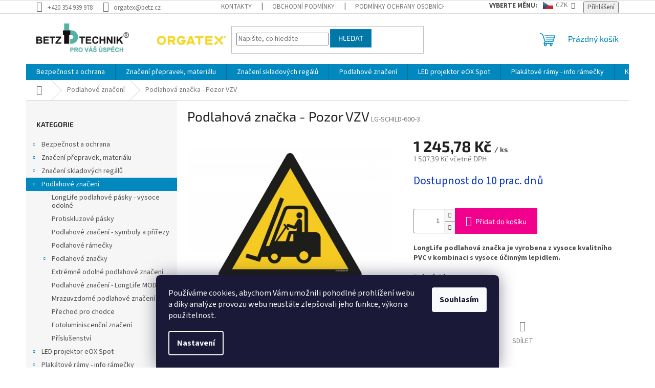

--- FILE ---
content_type: text/html; charset=utf-8
request_url: https://www.leanfactory.cz/podlahova-znacka-pozor-vzv/
body_size: 25176
content:
<!doctype html><html lang="cs" dir="ltr" class="header-background-light external-fonts-loaded"><head><meta charset="utf-8" /><meta name="viewport" content="width=device-width,initial-scale=1" /><title>Podlahová značka - Pozor VZV - Betz s.r.o.</title><link rel="preconnect" href="https://cdn.myshoptet.com" /><link rel="dns-prefetch" href="https://cdn.myshoptet.com" /><link rel="preload" href="https://cdn.myshoptet.com/prj/dist/master/cms/libs/jquery/jquery-1.11.3.min.js" as="script" /><link href="https://cdn.myshoptet.com/prj/dist/master/cms/templates/frontend_templates/shared/css/font-face/source-sans-3.css" rel="stylesheet"><link href="https://cdn.myshoptet.com/prj/dist/master/cms/templates/frontend_templates/shared/css/font-face/exo-2.css" rel="stylesheet"><link href="https://cdn.myshoptet.com/prj/dist/master/shop/dist/font-shoptet-11.css.62c94c7785ff2cea73b2.css" rel="stylesheet"><script>
dataLayer = [];
dataLayer.push({'shoptet' : {
    "pageId": 699,
    "pageType": "productDetail",
    "currency": "CZK",
    "currencyInfo": {
        "decimalSeparator": ",",
        "exchangeRate": 1,
        "priceDecimalPlaces": 2,
        "symbol": "K\u010d",
        "symbolLeft": 0,
        "thousandSeparator": " "
    },
    "language": "cs",
    "projectId": 401389,
    "product": {
        "id": 296,
        "guid": "2eba6ff8-566b-11eb-9502-ecf4bbd79d2f",
        "hasVariants": false,
        "codes": [
            {
                "code": "LG-SCHILD-600-3"
            }
        ],
        "code": "LG-SCHILD-600-3",
        "name": "Podlahov\u00e1 zna\u010dka - Pozor VZV",
        "appendix": "",
        "weight": "0.01",
        "manufacturerGuid": "1F06C5BB660561BA982ED69FEC13CDFF",
        "currentCategory": "Podlahov\u00e9 zna\u010den\u00ed",
        "currentCategoryGuid": "2482e30b-361c-11eb-aaaf-b8ca3a6063f8",
        "defaultCategory": "Podlahov\u00e9 zna\u010den\u00ed",
        "defaultCategoryGuid": "2482e30b-361c-11eb-aaaf-b8ca3a6063f8",
        "currency": "CZK",
        "priceWithVat": 1507.3900000000001
    },
    "stocks": [
        {
            "id": 1,
            "title": "Betz s.r.o.",
            "isDeliveryPoint": 1,
            "visibleOnEshop": 1
        },
        {
            "id": "ext",
            "title": "Sklad",
            "isDeliveryPoint": 0,
            "visibleOnEshop": 1
        }
    ],
    "cartInfo": {
        "id": null,
        "freeShipping": false,
        "freeShippingFrom": null,
        "leftToFreeGift": {
            "formattedPrice": "0 K\u010d",
            "priceLeft": 0
        },
        "freeGift": false,
        "leftToFreeShipping": {
            "priceLeft": null,
            "dependOnRegion": null,
            "formattedPrice": null
        },
        "discountCoupon": [],
        "getNoBillingShippingPrice": {
            "withoutVat": 0,
            "vat": 0,
            "withVat": 0
        },
        "cartItems": [],
        "taxMode": "ORDINARY"
    },
    "cart": [],
    "customer": {
        "priceRatio": 1,
        "priceListId": 1,
        "groupId": null,
        "registered": false,
        "mainAccount": false
    }
}});
dataLayer.push({'cookie_consent' : {
    "marketing": "denied",
    "analytics": "denied"
}});
document.addEventListener('DOMContentLoaded', function() {
    shoptet.consent.onAccept(function(agreements) {
        if (agreements.length == 0) {
            return;
        }
        dataLayer.push({
            'cookie_consent' : {
                'marketing' : (agreements.includes(shoptet.config.cookiesConsentOptPersonalisation)
                    ? 'granted' : 'denied'),
                'analytics': (agreements.includes(shoptet.config.cookiesConsentOptAnalytics)
                    ? 'granted' : 'denied')
            },
            'event': 'cookie_consent'
        });
    });
});
</script>
<meta property="og:type" content="website"><meta property="og:site_name" content="leanfactory.cz"><meta property="og:url" content="https://www.leanfactory.cz/podlahova-znacka-pozor-vzv/"><meta property="og:title" content="Podlahová značka - Pozor VZV - Betz s.r.o."><meta name="author" content="Betz s.r.o."><meta name="web_author" content="Shoptet.cz"><meta name="dcterms.rightsHolder" content="www.leanfactory.cz"><meta name="robots" content="index,follow"><meta property="og:image" content="https://cdn.myshoptet.com/usr/www.leanfactory.cz/user/shop/big/296_lg-schild-600-3.jpg?60004523"><meta property="og:description" content="Podlahová značka - Pozor VZV. LongLife podlahová značka je vyrobena z vysoce kvalitního PVC v kombinaci s vysoce účinným lepidlem.
Balení: 1 ks "><meta name="description" content="Podlahová značka - Pozor VZV. LongLife podlahová značka je vyrobena z vysoce kvalitního PVC v kombinaci s vysoce účinným lepidlem.
Balení: 1 ks "><meta name="google-site-verification" content="gTIJqczv8MXhQLs6-wk97hqwHTEcA_f-fGCHYKLdyEs"><meta property="product:price:amount" content="1507.39"><meta property="product:price:currency" content="CZK"><style>:root {--color-primary: #0088bf;--color-primary-h: 197;--color-primary-s: 100%;--color-primary-l: 37%;--color-primary-hover: #0077a6;--color-primary-hover-h: 197;--color-primary-hover-s: 100%;--color-primary-hover-l: 33%;--color-secondary: #f1008d;--color-secondary-h: 325;--color-secondary-s: 100%;--color-secondary-l: 47%;--color-secondary-hover: #e0007b;--color-secondary-hover-h: 327;--color-secondary-hover-s: 100%;--color-secondary-hover-l: 44%;--color-tertiary: #0077a6;--color-tertiary-h: 197;--color-tertiary-s: 100%;--color-tertiary-l: 33%;--color-tertiary-hover: #0088bf;--color-tertiary-hover-h: 197;--color-tertiary-hover-s: 100%;--color-tertiary-hover-l: 37%;--color-header-background: #ffffff;--template-font: "Source Sans 3";--template-headings-font: "Exo 2";--header-background-url: none;--cookies-notice-background: #1A1937;--cookies-notice-color: #F8FAFB;--cookies-notice-button-hover: #f5f5f5;--cookies-notice-link-hover: #27263f;--templates-update-management-preview-mode-content: "Náhled aktualizací šablony je aktivní pro váš prohlížeč."}</style>
    
    <link href="https://cdn.myshoptet.com/prj/dist/master/shop/dist/main-11.less.5a24dcbbdabfd189c152.css" rel="stylesheet" />
                <link href="https://cdn.myshoptet.com/prj/dist/master/shop/dist/mobile-header-v1-11.less.1ee105d41b5f713c21aa.css" rel="stylesheet" />
    
    <script>var shoptet = shoptet || {};</script>
    <script src="https://cdn.myshoptet.com/prj/dist/master/shop/dist/main-3g-header.js.05f199e7fd2450312de2.js"></script>
<!-- User include --><!-- project html code header -->
<style>
.top-navigation-bar .dropdown > span {
  display: flex;
  float: left;
  font-weight: bold;
  position: relative;
  top: 2px;
  left: -5px;
}
#topNavigationDropdown {
    display: flex; /* umožňuje lepší zarovnání vlajky a textu */
    align-items: center; /* vertikálně centruje vlajku a text */
}

#topNavigationDropdown::before {
    content: '';
    display: inline-block;
    width: 20px; /* šířka vlajky */
    height: 15px; /* výška vlajky */
    margin-right: 5px; /* prostor mezi vlajkou a textem */
    background-size: cover; /* přizpůsobení velikosti vlajky */
}

#topNavigationDropdown.currency-czk::before {
    background-image: url('https://www.leanfactory.cz/user/documents/upload/flag-cz.png'); /* vlajka pro CZK */
}

#topNavigationDropdown.currency-eur::before {
    background-image: url('https://www.leanfactory.cz/user/documents/upload/flag-eur.png'); /* vlajka pro EUR */
}



.top-navigation-bar .dropdown button:before {
 content: "Měna:";
 font-weight: bold;
 margin-right: 5px;
}
.dropdown-menu li a {
 padding-left: 20px !important;
}
.dropdown-menu li a[href*="currencyCode=CZK"]::before {
 position: relative !important;
 left: -10px !important;
 top: 2px !important;
 display: inline-block;
 width: 23px;
 height: 15px; 
 background-image: url('https://www.leanfactory.cz//user/documents/upload/flag-cz.png');
 background-repeat: no-repeat !important;
 background-size: cover;
 border-radius: 0px !important;
 background-color: transparent;
}
.dropdown-menu li a[href*="currencyCode=EUR"]::before {
 position: relative !important;
 left: -10px !important;
 top: 2px !important;
 display: inline-block;
 width: 23px;
 height: 15px; 
 background-image: url('https://www.leanfactory.cz//user/documents/upload/flag-eur.png');
 background-repeat: no-repeat !important;
 background-size: cover;
 border-radius: 0px !important;
 background-color: transparent;
}
</style>

<script>
document.addEventListener("DOMContentLoaded", function() {
    var blok = document.querySelector('[data-testid="latestDiscussion"]');
    if (blok) { blok.style.display = 'none'; }
});
</script>









<!-- /User include --><link rel="shortcut icon" href="/favicon.ico" type="image/x-icon" /><link rel="canonical" href="https://www.leanfactory.cz/podlahova-znacka-pozor-vzv/" />    <!-- Global site tag (gtag.js) - Google Analytics -->
    <script async src="https://www.googletagmanager.com/gtag/js?id=G-KFF6E7GQVF"></script>
    <script>
        
        window.dataLayer = window.dataLayer || [];
        function gtag(){dataLayer.push(arguments);}
        

                    console.debug('default consent data');

            gtag('consent', 'default', {"ad_storage":"denied","analytics_storage":"denied","ad_user_data":"denied","ad_personalization":"denied","wait_for_update":500});
            dataLayer.push({
                'event': 'default_consent'
            });
        
        gtag('js', new Date());

        
                gtag('config', 'G-KFF6E7GQVF', {"groups":"GA4","send_page_view":false,"content_group":"productDetail","currency":"CZK","page_language":"cs"});
        
                gtag('config', 'AW-17684911720', {"allow_enhanced_conversions":true});
        
        
        
        
        
                    gtag('event', 'page_view', {"send_to":"GA4","page_language":"cs","content_group":"productDetail","currency":"CZK"});
        
                gtag('set', 'currency', 'CZK');

        gtag('event', 'view_item', {
            "send_to": "UA",
            "items": [
                {
                    "id": "LG-SCHILD-600-3",
                    "name": "Podlahov\u00e1 zna\u010dka - Pozor VZV",
                    "category": "Podlahov\u00e9 zna\u010den\u00ed",
                                        "brand": "ORGATEX GmbH - N\u011bmecko",
                                                            "price": 1245.78
                }
            ]
        });
        
        
        
        
        
                    gtag('event', 'view_item', {"send_to":"GA4","page_language":"cs","content_group":"productDetail","value":1245.78,"currency":"CZK","items":[{"item_id":"LG-SCHILD-600-3","item_name":"Podlahov\u00e1 zna\u010dka - Pozor VZV","item_brand":"ORGATEX GmbH - N\u011bmecko","item_category":"Podlahov\u00e9 zna\u010den\u00ed","price":1245.78,"quantity":1,"index":0}]});
        
        
        
        
        
        
        
        document.addEventListener('DOMContentLoaded', function() {
            if (typeof shoptet.tracking !== 'undefined') {
                for (var id in shoptet.tracking.bannersList) {
                    gtag('event', 'view_promotion', {
                        "send_to": "UA",
                        "promotions": [
                            {
                                "id": shoptet.tracking.bannersList[id].id,
                                "name": shoptet.tracking.bannersList[id].name,
                                "position": shoptet.tracking.bannersList[id].position
                            }
                        ]
                    });
                }
            }

            shoptet.consent.onAccept(function(agreements) {
                if (agreements.length !== 0) {
                    console.debug('gtag consent accept');
                    var gtagConsentPayload =  {
                        'ad_storage': agreements.includes(shoptet.config.cookiesConsentOptPersonalisation)
                            ? 'granted' : 'denied',
                        'analytics_storage': agreements.includes(shoptet.config.cookiesConsentOptAnalytics)
                            ? 'granted' : 'denied',
                                                                                                'ad_user_data': agreements.includes(shoptet.config.cookiesConsentOptPersonalisation)
                            ? 'granted' : 'denied',
                        'ad_personalization': agreements.includes(shoptet.config.cookiesConsentOptPersonalisation)
                            ? 'granted' : 'denied',
                        };
                    console.debug('update consent data', gtagConsentPayload);
                    gtag('consent', 'update', gtagConsentPayload);
                    dataLayer.push(
                        { 'event': 'update_consent' }
                    );
                }
            });
        });
    </script>
</head><body class="desktop id-699 in-podlahove-znaceni-2 template-11 type-product type-detail multiple-columns-body columns-3 ums_forms_redesign--off ums_a11y_category_page--on ums_discussion_rating_forms--off ums_flags_display_unification--on ums_a11y_login--on mobile-header-version-1"><noscript>
    <style>
        #header {
            padding-top: 0;
            position: relative !important;
            top: 0;
        }
        .header-navigation {
            position: relative !important;
        }
        .overall-wrapper {
            margin: 0 !important;
        }
        body:not(.ready) {
            visibility: visible !important;
        }
    </style>
    <div class="no-javascript">
        <div class="no-javascript__title">Musíte změnit nastavení vašeho prohlížeče</div>
        <div class="no-javascript__text">Podívejte se na: <a href="https://www.google.com/support/bin/answer.py?answer=23852">Jak povolit JavaScript ve vašem prohlížeči</a>.</div>
        <div class="no-javascript__text">Pokud používáte software na blokování reklam, může být nutné povolit JavaScript z této stránky.</div>
        <div class="no-javascript__text">Děkujeme.</div>
    </div>
</noscript>

        <div id="fb-root"></div>
        <script>
            window.fbAsyncInit = function() {
                FB.init({
                    autoLogAppEvents : true,
                    xfbml            : true,
                    version          : 'v24.0'
                });
            };
        </script>
        <script async defer crossorigin="anonymous" src="https://connect.facebook.net/cs_CZ/sdk.js#xfbml=1&version=v24.0"></script>    <div class="siteCookies siteCookies--bottom siteCookies--dark js-siteCookies" role="dialog" data-testid="cookiesPopup" data-nosnippet>
        <div class="siteCookies__form">
            <div class="siteCookies__content">
                <div class="siteCookies__text">
                    <p>Používáme cookies, abychom Vám umožnili pohodlné prohlížení webu a díky analýze provozu webu neustále zlepšovali jeho funkce, výkon a použitelnost.</p>
                </div>
                <p class="siteCookies__links">
                    <button class="siteCookies__link js-cookies-settings" aria-label="Nastavení cookies" data-testid="cookiesSettings">Nastavení</button>
                </p>
            </div>
            <div class="siteCookies__buttonWrap">
                                <button class="siteCookies__button js-cookiesConsentSubmit" value="all" aria-label="Přijmout cookies" data-testid="buttonCookiesAccept">Souhlasím</button>
            </div>
        </div>
        <script>
            document.addEventListener("DOMContentLoaded", () => {
                const siteCookies = document.querySelector('.js-siteCookies');
                document.addEventListener("scroll", shoptet.common.throttle(() => {
                    const st = document.documentElement.scrollTop;
                    if (st > 1) {
                        siteCookies.classList.add('siteCookies--scrolled');
                    } else {
                        siteCookies.classList.remove('siteCookies--scrolled');
                    }
                }, 100));
            });
        </script>
    </div>
<a href="#content" class="skip-link sr-only">Přejít na obsah</a><div class="overall-wrapper"><div class="user-action"><div class="container">
    <div class="user-action-in">
                    <div id="login" class="user-action-login popup-widget login-widget" role="dialog" aria-labelledby="loginHeading">
        <div class="popup-widget-inner">
                            <h2 id="loginHeading">Přihlášení k vašemu účtu</h2><div id="customerLogin"><form action="/action/Customer/Login/" method="post" id="formLoginIncluded" class="csrf-enabled formLogin" data-testid="formLogin"><input type="hidden" name="referer" value="" /><div class="form-group"><div class="input-wrapper email js-validated-element-wrapper no-label"><input type="email" name="email" class="form-control" autofocus placeholder="E-mailová adresa (např. jan@novak.cz)" data-testid="inputEmail" autocomplete="email" required /></div></div><div class="form-group"><div class="input-wrapper password js-validated-element-wrapper no-label"><input type="password" name="password" class="form-control" placeholder="Heslo" data-testid="inputPassword" autocomplete="current-password" required /><span class="no-display">Nemůžete vyplnit toto pole</span><input type="text" name="surname" value="" class="no-display" /></div></div><div class="form-group"><div class="login-wrapper"><button type="submit" class="btn btn-secondary btn-text btn-login" data-testid="buttonSubmit">Přihlásit se</button><div class="password-helper"><a href="/registrace/" data-testid="signup" rel="nofollow">Nová registrace</a><a href="/klient/zapomenute-heslo/" rel="nofollow">Zapomenuté heslo</a></div></div></div></form>
</div>                    </div>
    </div>

                            <div id="cart-widget" class="user-action-cart popup-widget cart-widget loader-wrapper" data-testid="popupCartWidget" role="dialog" aria-hidden="true">
    <div class="popup-widget-inner cart-widget-inner place-cart-here">
        <div class="loader-overlay">
            <div class="loader"></div>
        </div>
    </div>

    <div class="cart-widget-button">
        <a href="/kosik/" class="btn btn-conversion" id="continue-order-button" rel="nofollow" data-testid="buttonNextStep">Pokračovat do košíku</a>
    </div>
</div>
            </div>
</div>
</div><div class="top-navigation-bar" data-testid="topNavigationBar">

    <div class="container">

        <div class="top-navigation-contacts">
            <strong>Zákaznická podpora:</strong><a href="tel:+420354939978" class="project-phone" aria-label="Zavolat na +420354939978" data-testid="contactboxPhone"><span>+420 354 939 978</span></a><a href="mailto:orgatex@betz.cz" class="project-email" data-testid="contactboxEmail"><span>orgatex@betz.cz</span></a>        </div>

                            <div class="top-navigation-menu">
                <div class="top-navigation-menu-trigger"></div>
                <ul class="top-navigation-bar-menu">
                                            <li class="top-navigation-menu-item-27">
                            <a href="/kontakty-2/">Kontakty</a>
                        </li>
                                            <li class="top-navigation-menu-item-39">
                            <a href="/obchodni-podminky/">Obchodní podmínky</a>
                        </li>
                                            <li class="top-navigation-menu-item-691">
                            <a href="/podminky-ochrany-osobnich-udaju/">Podmínky ochrany osobních údajů </a>
                        </li>
                                            <li class="top-navigation-menu-item-971">
                            <a href="/cookies/" target="blank">Cookies</a>
                        </li>
                                    </ul>
                <ul class="top-navigation-bar-menu-helper"></ul>
            </div>
        
        <div class="top-navigation-tools">
            <div class="responsive-tools">
                <a href="#" class="toggle-window" data-target="search" aria-label="Hledat" data-testid="linkSearchIcon"></a>
                                                            <a href="#" class="toggle-window" data-target="login"></a>
                                                    <a href="#" class="toggle-window" data-target="navigation" aria-label="Menu" data-testid="hamburgerMenu"></a>
            </div>
                <div class="dropdown">
        <span>Ceny v:</span>
        <button id="topNavigationDropdown" type="button" data-toggle="dropdown" aria-haspopup="true" aria-expanded="false">
            CZK
            <span class="caret"></span>
        </button>
        <ul class="dropdown-menu" aria-labelledby="topNavigationDropdown"><li><a href="/action/Currency/changeCurrency/?currencyCode=CZK" rel="nofollow">CZK</a></li><li><a href="/action/Currency/changeCurrency/?currencyCode=EUR" rel="nofollow">EUR</a></li></ul>
    </div>
            <button class="top-nav-button top-nav-button-login toggle-window" type="button" data-target="login" aria-haspopup="dialog" aria-controls="login" aria-expanded="false" data-testid="signin"><span>Přihlášení</span></button>        </div>

    </div>

</div>
<header id="header"><div class="container navigation-wrapper">
    <div class="header-top">
        <div class="site-name-wrapper">
            <div class="site-name"><a href="/" data-testid="linkWebsiteLogo"><img src="https://cdn.myshoptet.com/usr/www.leanfactory.cz/user/logos/logo_betz_orgatex_nove_pro_vas_uspech.jpg" alt="Betz s.r.o." fetchpriority="low" /></a></div>        </div>
        <div class="search" itemscope itemtype="https://schema.org/WebSite">
            <meta itemprop="headline" content="Podlahové značení"/><meta itemprop="url" content="https://www.leanfactory.cz"/><meta itemprop="text" content="Podlahová značka - Pozor VZV. LongLife podlahová značka je vyrobena z vysoce kvalitního PVC v kombinaci s vysoce účinným lepidlem. Balení: 1 ks&amp;amp;nbsp;"/>            <form action="/action/ProductSearch/prepareString/" method="post"
    id="formSearchForm" class="search-form compact-form js-search-main"
    itemprop="potentialAction" itemscope itemtype="https://schema.org/SearchAction" data-testid="searchForm">
    <fieldset>
        <meta itemprop="target"
            content="https://www.leanfactory.cz/vyhledavani/?string={string}"/>
        <input type="hidden" name="language" value="cs"/>
        
            
<input
    type="search"
    name="string"
        class="query-input form-control search-input js-search-input"
    placeholder="Napište, co hledáte"
    autocomplete="off"
    required
    itemprop="query-input"
    aria-label="Vyhledávání"
    data-testid="searchInput"
>
            <button type="submit" class="btn btn-default" data-testid="searchBtn">Hledat</button>
        
    </fieldset>
</form>
        </div>
        <div class="navigation-buttons">
                
    <a href="/kosik/" class="btn btn-icon toggle-window cart-count" data-target="cart" data-hover="true" data-redirect="true" data-testid="headerCart" rel="nofollow" aria-haspopup="dialog" aria-expanded="false" aria-controls="cart-widget">
        
                <span class="sr-only">Nákupní košík</span>
        
            <span class="cart-price visible-lg-inline-block" data-testid="headerCartPrice">
                                    Prázdný košík                            </span>
        
    
            </a>
        </div>
    </div>
    <nav id="navigation" aria-label="Hlavní menu" data-collapsible="true"><div class="navigation-in menu"><ul class="menu-level-1" role="menubar" data-testid="headerMenuItems"><li class="menu-item-994" role="none"><a href="/bezpecnost-a-ochrana/" data-testid="headerMenuItem" role="menuitem" aria-expanded="false"><b>Bezpečnost a ochrana</b></a></li>
<li class="menu-item-693" role="none"><a href="/znaceni-prepravek--materialu/" data-testid="headerMenuItem" role="menuitem" aria-expanded="false"><b>Značení přepravek, materiálu</b></a></li>
<li class="menu-item-696" role="none"><a href="/znaceni-skladovych-regalu/" data-testid="headerMenuItem" role="menuitem" aria-expanded="false"><b>Značení skladových regálů</b></a></li>
<li class="menu-item-699" role="none"><a href="/podlahove-znaceni-2/" class="active" data-testid="headerMenuItem" role="menuitem" aria-expanded="false"><b>Podlahové značení</b></a></li>
<li class="menu-item-981" role="none"><a href="/led-projektor-eox-spot/" data-testid="headerMenuItem" role="menuitem" aria-expanded="false"><b>LED projektor eOX Spot</b></a></li>
<li class="menu-item-702" role="none"><a href="/plakatove-ramy/" data-testid="headerMenuItem" role="menuitem" aria-expanded="false"><b>Plakátové rámy - info rámečky</b></a></li>
<li class="menu-item-705" role="none"><a href="/kartove-systemy/" data-testid="headerMenuItem" role="menuitem" aria-expanded="false"><b>Kartové systémy</b></a></li>
<li class="menu-item-708" role="none"><a href="/vizualizacni-tabule/" data-testid="headerMenuItem" role="menuitem" aria-expanded="false"><b>Vizualizační tabule</b></a></li>
<li class="menu-item-711" role="none"><a href="/drzaky-dokumentu/" data-testid="headerMenuItem" role="menuitem" aria-expanded="false"><b>Držáky dokumentů</b></a></li>
<li class="menu-item-959" role="none"><a href="/kartonove-vkladaci-stitky/" data-testid="headerMenuItem" role="menuitem" aria-expanded="false"><b>Kartonové vkládací štítky</b></a></li>
<li class="menu-item-714" role="none"><a href="/materialove-toky/" data-testid="headerMenuItem" role="menuitem" aria-expanded="false"><b>Materiálové toky</b></a></li>
<li class="menu-item-717" role="none"><a href="/priprava-materialu/" data-testid="headerMenuItem" role="menuitem" aria-expanded="false"><b>Příprava materiálu</b></a></li>
<li class="menu-item-941" role="none"><a href="/esd/" data-testid="headerMenuItem" role="menuitem" aria-expanded="false"><b>ESD produkty</b></a></li>
<li class="menu-item-39" role="none"><a href="/obchodni-podminky/" data-testid="headerMenuItem" role="menuitem" aria-expanded="false"><b>Obchodní podmínky</b></a></li>
<li class="menu-item-29" role="none"><a href="/kontakty/" data-testid="headerMenuItem" role="menuitem" aria-expanded="false"><b>Kontakty</b></a></li>
<li class="menu-item-971" role="none"><a href="/cookies/" target="blank" data-testid="headerMenuItem" role="menuitem" aria-expanded="false"><b>Cookies</b></a></li>
<li class="ext" id="nav-manufacturers" role="none"><a href="https://www.leanfactory.cz/znacka/" data-testid="brandsText" role="menuitem"><b>Značky</b><span class="submenu-arrow"></span></a><ul class="menu-level-2" role="menu"><li role="none"><a href="/znacka/orgatex-gmbh-nemecko/" data-testid="brandName" role="menuitem"><span>ORGATEX GmbH - Německo</span></a></li></ul>
</li></ul>
    <ul class="navigationActions" role="menu">
                    <li class="ext" role="none">
                <a href="#">
                                            <span>
                            <span>Měna</span>
                            <span>(CZK)</span>
                        </span>
                                        <span class="submenu-arrow"></span>
                </a>
                <ul class="navigationActions__submenu menu-level-2" role="menu">
                    <li role="none">
                                                    <ul role="menu">
                                                                    <li class="navigationActions__submenu__item navigationActions__submenu__item--active" role="none">
                                        <a href="/action/Currency/changeCurrency/?currencyCode=CZK" rel="nofollow" role="menuitem">CZK</a>
                                    </li>
                                                                    <li class="navigationActions__submenu__item" role="none">
                                        <a href="/action/Currency/changeCurrency/?currencyCode=EUR" rel="nofollow" role="menuitem">EUR</a>
                                    </li>
                                                            </ul>
                                                                    </li>
                </ul>
            </li>
                            <li role="none">
                                    <a href="/login/?backTo=%2Fpodlahova-znacka-pozor-vzv%2F" rel="nofollow" data-testid="signin" role="menuitem"><span>Přihlášení</span></a>
                            </li>
                        </ul>
</div><span class="navigation-close"></span></nav><div class="menu-helper" data-testid="hamburgerMenu"><span>Více</span></div>
</div></header><!-- / header -->


                    <div class="container breadcrumbs-wrapper">
            <div class="breadcrumbs navigation-home-icon-wrapper" itemscope itemtype="https://schema.org/BreadcrumbList">
                                                                            <span id="navigation-first" data-basetitle="Betz s.r.o." itemprop="itemListElement" itemscope itemtype="https://schema.org/ListItem">
                <a href="/" itemprop="item" class="navigation-home-icon"><span class="sr-only" itemprop="name">Domů</span></a>
                <span class="navigation-bullet">/</span>
                <meta itemprop="position" content="1" />
            </span>
                                <span id="navigation-1" itemprop="itemListElement" itemscope itemtype="https://schema.org/ListItem">
                <a href="/podlahove-znaceni-2/" itemprop="item" data-testid="breadcrumbsSecondLevel"><span itemprop="name">Podlahové značení</span></a>
                <span class="navigation-bullet">/</span>
                <meta itemprop="position" content="2" />
            </span>
                                            <span id="navigation-2" itemprop="itemListElement" itemscope itemtype="https://schema.org/ListItem" data-testid="breadcrumbsLastLevel">
                <meta itemprop="item" content="https://www.leanfactory.cz/podlahova-znacka-pozor-vzv/" />
                <meta itemprop="position" content="3" />
                <span itemprop="name" data-title="Podlahová značka - Pozor VZV">Podlahová značka - Pozor VZV <span class="appendix"></span></span>
            </span>
            </div>
        </div>
    
<div id="content-wrapper" class="container content-wrapper">
    
    <div class="content-wrapper-in">
                                                <aside class="sidebar sidebar-left"  data-testid="sidebarMenu">
                                                                                                <div class="sidebar-inner">
                                                                                                        <div class="box box-bg-variant box-categories">    <div class="skip-link__wrapper">
        <span id="categories-start" class="skip-link__target js-skip-link__target sr-only" tabindex="-1">&nbsp;</span>
        <a href="#categories-end" class="skip-link skip-link--start sr-only js-skip-link--start">Přeskočit kategorie</a>
    </div>

<h4>Kategorie</h4>


<div id="categories"><div class="categories cat-01 expandable external" id="cat-994"><div class="topic"><a href="/bezpecnost-a-ochrana/">Bezpečnost a ochrana<span class="cat-trigger">&nbsp;</span></a></div>

    </div><div class="categories cat-02 expandable external" id="cat-693"><div class="topic"><a href="/znaceni-prepravek--materialu/">Značení přepravek, materiálu<span class="cat-trigger">&nbsp;</span></a></div>

    </div><div class="categories cat-01 expandable external" id="cat-696"><div class="topic"><a href="/znaceni-skladovych-regalu/">Značení skladových regálů<span class="cat-trigger">&nbsp;</span></a></div>

    </div><div class="categories cat-02 expandable active expanded" id="cat-699"><div class="topic active"><a href="/podlahove-znaceni-2/">Podlahové značení<span class="cat-trigger">&nbsp;</span></a></div>

                    <ul class=" active expanded">
                                        <li >
                <a href="/longlife-pasky/">
                    LongLife podlahové pásky - vysoce odolné
                                    </a>
                                                                </li>
                                <li >
                <a href="/protiskluzove-pasky/">
                    Protiskluzové pásky
                                    </a>
                                                                </li>
                                <li >
                <a href="/longlife-symboly--prirezy/">
                    Podlahové značení - symboly a přířezy
                                    </a>
                                                                </li>
                                <li >
                <a href="/longlife-podlahove-ramecky/">
                    Podlahové rámečky
                                    </a>
                                                                </li>
                                <li class="
                                 expandable                                 external">
                <a href="/longlife-podlahove-znacky/">
                    Podlahové značky
                    <span class="cat-trigger">&nbsp;</span>                </a>
                                                            

    
                                                </li>
                                <li >
                <a href="/longlife-heavy-duty/">
                    Extrémně odolné podlahové značení
                                    </a>
                                                                </li>
                                <li >
                <a href="/longlife-modul/">
                    Podlahové značení - LongLife MODUL
                                    </a>
                                                                </li>
                                <li >
                <a href="/longlife-mrazuvzdorne/">
                    Mrazuvzdorné podlahové značení
                                    </a>
                                                                </li>
                                <li >
                <a href="/prechody-pro-chodce/">
                    Přechod pro chodce
                                    </a>
                                                                </li>
                                <li >
                <a href="/fotoluminiscencni-znaceni/">
                    Fotoluminiscenční značení
                                    </a>
                                                                </li>
                                <li >
                <a href="/prislusenstvi-2/">
                    Příslušenství
                                    </a>
                                                                </li>
                </ul>
    </div><div class="categories cat-01 expandable external" id="cat-981"><div class="topic"><a href="/led-projektor-eox-spot/">LED projektor eOX Spot<span class="cat-trigger">&nbsp;</span></a></div>

    </div><div class="categories cat-02 expandable external" id="cat-702"><div class="topic"><a href="/plakatove-ramy/">Plakátové rámy - info rámečky<span class="cat-trigger">&nbsp;</span></a></div>

    </div><div class="categories cat-01 expandable external" id="cat-705"><div class="topic"><a href="/kartove-systemy/">Kartové systémy<span class="cat-trigger">&nbsp;</span></a></div>

    </div><div class="categories cat-02 expandable external" id="cat-708"><div class="topic"><a href="/vizualizacni-tabule/">Vizualizační tabule<span class="cat-trigger">&nbsp;</span></a></div>

    </div><div class="categories cat-01 expandable external" id="cat-711"><div class="topic"><a href="/drzaky-dokumentu/">Držáky dokumentů<span class="cat-trigger">&nbsp;</span></a></div>

    </div><div class="categories cat-02 expanded" id="cat-959"><div class="topic"><a href="/kartonove-vkladaci-stitky/">Kartonové vkládací štítky<span class="cat-trigger">&nbsp;</span></a></div></div><div class="categories cat-01 expandable external" id="cat-714"><div class="topic"><a href="/materialove-toky/">Materiálové toky<span class="cat-trigger">&nbsp;</span></a></div>

    </div><div class="categories cat-02 expandable external" id="cat-717"><div class="topic"><a href="/priprava-materialu/">Příprava materiálu<span class="cat-trigger">&nbsp;</span></a></div>

    </div><div class="categories cat-01 expanded" id="cat-941"><div class="topic"><a href="/esd/">ESD produkty<span class="cat-trigger">&nbsp;</span></a></div></div>                <div class="categories cat-02 expandable" id="cat-manufacturers" data-testid="brandsList">
            
            <div class="topic"><a href="https://www.leanfactory.cz/znacka/" data-testid="brandsText">Značky</a></div>
            <ul class="menu-level-2" role="menu"><li role="none"><a href="/znacka/orgatex-gmbh-nemecko/" data-testid="brandName" role="menuitem"><span>ORGATEX GmbH - Německo</span></a></li></ul>
        </div>
    </div>

    <div class="skip-link__wrapper">
        <a href="#categories-start" class="skip-link skip-link--end sr-only js-skip-link--end" tabindex="-1" hidden>Přeskočit kategorie</a>
        <span id="categories-end" class="skip-link__target js-skip-link__target sr-only" tabindex="-1">&nbsp;</span>
    </div>
</div>
                                                                        <div class="banner"><div class="banner-wrapper banner1"><img data-src="https://cdn.myshoptet.com/usr/www.leanfactory.cz/user/banners/n__kup_na_e-shopu_je_mo__n___pouze_pro_podnikatele_a_pr__vnick___osoby.png?6059b124" src="data:image/svg+xml,%3Csvg%20width%3D%22315%22%20height%3D%2280%22%20xmlns%3D%22http%3A%2F%2Fwww.w3.org%2F2000%2Fsvg%22%3E%3C%2Fsvg%3E" fetchpriority="low" alt="Info" width="315" height="80" /></div></div>
                                            <div class="banner"><div class="banner-wrapper banner2"><img data-src="https://cdn.myshoptet.com/usr/www.leanfactory.cz/user/banners/apek_logo___len_3.png?5ff6f222" src="data:image/svg+xml,%3Csvg%20width%3D%22315%22%20height%3D%22150%22%20xmlns%3D%22http%3A%2F%2Fwww.w3.org%2F2000%2Fsvg%22%3E%3C%2Fsvg%3E" fetchpriority="low" alt="Banner APEK" width="315" height="150" /></div></div>
                                                                                <div class="box box-bg-default box-sm box-contact"><h4><span>Kontakt</span></h4>


    <div class="contact-box no-image" data-testid="contactbox">
                            <strong data-testid="contactboxName">Bc. Ivona Hájková</strong>
        
        <ul>
                            <li>
                    <span class="mail" data-testid="contactboxEmail">
                                                    <a href="mailto:orgatex&#64;betz.cz">orgatex<!---->&#64;<!---->betz.cz</a>
                                            </span>
                </li>
            
                            <li>
                    <span class="tel">
                                                                                <a href="tel:+420354939978" aria-label="Zavolat na +420354939978" data-testid="contactboxPhone">
                                +420 354 939 978
                            </a>
                                            </span>
                </li>
            
                            <li>
                    <span class="cellphone">
                                                                                <a href="tel:+420605119485" aria-label="Zavolat na +420605119485" data-testid="contactboxCellphone">
                                +420 605 119 485
                            </a>
                                            </span>
                </li>
            
            

                                    <li>
                        <span class="facebook">
                            <a href="https://www.facebook.com/orgatex-216336385072925" title="Facebook" target="_blank" data-testid="contactboxFacebook">
                                                                ORGATEX
                                                            </a>
                        </span>
                    </li>
                
                
                
                
                
                
                
            

        </ul>

    </div>


<script type="application/ld+json">
    {
        "@context" : "https://schema.org",
        "@type" : "Organization",
        "name" : "Betz s.r.o.",
        "url" : "https://www.leanfactory.cz",
                "employee" : "Bc. Ivona Hájková",
                    "email" : "orgatex@betz.cz",
                            "telephone" : "+420 354 939 978",
                                
                                                                        "sameAs" : ["https://www.facebook.com/orgatex-216336385072925\", \"\", \""]
            }
</script>
</div>
                                                                                                            <div class="box box-bg-variant box-sm box-articles">            <h4><span>Informace pro vás</span></h4>
    <ul>
                    <li><a href="/kontakty-2/">Kontakty</a></li>
                    <li><a href="/obchodni-podminky/">Obchodní podmínky</a></li>
                    <li><a href="/podminky-ochrany-osobnich-udaju/">Podmínky ochrany osobních údajů </a></li>
                    <li><a href="/cookies/" target="blank">Cookies</a></li>
            </ul>
</div>
                                                                                                                                    </div>
                                                            </aside>
                            <main id="content" class="content narrow">
                            
<div class="p-detail" itemscope itemtype="https://schema.org/Product">

    
    <meta itemprop="name" content="Podlahová značka - Pozor VZV" />
    <meta itemprop="category" content="Úvodní stránka &gt; Podlahové značení &gt; Podlahová značka - Pozor VZV" />
    <meta itemprop="url" content="https://www.leanfactory.cz/podlahova-znacka-pozor-vzv/" />
    <meta itemprop="image" content="https://cdn.myshoptet.com/usr/www.leanfactory.cz/user/shop/big/296_lg-schild-600-3.jpg?60004523" />
            <meta itemprop="description" content="LongLife podlahová značka je vyrobena z vysoce kvalitního PVC v kombinaci s vysoce účinným lepidlem.
Balení: 1 ks&amp;nbsp;" />
                <span class="js-hidden" itemprop="manufacturer" itemscope itemtype="https://schema.org/Organization">
            <meta itemprop="name" content="ORGATEX GmbH - Německo" />
        </span>
        <span class="js-hidden" itemprop="brand" itemscope itemtype="https://schema.org/Brand">
            <meta itemprop="name" content="ORGATEX GmbH - Německo" />
        </span>
                            <meta itemprop="gtin13" content="4050827073875" />            
        <div class="p-detail-inner">

        <div class="p-detail-inner-header">
            <h1>
                  Podlahová značka - Pozor VZV            </h1>

                <span class="p-code">
        <span class="p-code-label">Kód:</span>
                    <span>LG-SCHILD-600-3</span>
            </span>
        </div>

        <form action="/action/Cart/addCartItem/" method="post" id="product-detail-form" class="pr-action csrf-enabled" data-testid="formProduct">

            <meta itemprop="productID" content="296" /><meta itemprop="identifier" content="2eba6ff8-566b-11eb-9502-ecf4bbd79d2f" /><meta itemprop="sku" content="LG-SCHILD-600-3" /><span itemprop="offers" itemscope itemtype="https://schema.org/Offer"><link itemprop="availability" href="https://schema.org/InStock" /><meta itemprop="url" content="https://www.leanfactory.cz/podlahova-znacka-pozor-vzv/" /><meta itemprop="price" content="1507.39" /><meta itemprop="priceCurrency" content="CZK" /><link itemprop="itemCondition" href="https://schema.org/NewCondition" /></span><input type="hidden" name="productId" value="296" /><input type="hidden" name="priceId" value="1406" /><input type="hidden" name="language" value="cs" />

            <div class="row product-top">

                <div class="col-xs-12">

                    <div class="p-detail-info">
                        
                        
                        
                    </div>

                </div>

                <div class="col-xs-12 col-lg-6 p-image-wrapper">

                    
                    <div class="p-image" style="" data-testid="mainImage">

                        

    


                        

<a href="https://cdn.myshoptet.com/usr/www.leanfactory.cz/user/shop/big/296_lg-schild-600-3.jpg?60004523" class="p-main-image cloud-zoom" data-href="https://cdn.myshoptet.com/usr/www.leanfactory.cz/user/shop/orig/296_lg-schild-600-3.jpg?60004523"><img src="https://cdn.myshoptet.com/usr/www.leanfactory.cz/user/shop/big/296_lg-schild-600-3.jpg?60004523" alt="LG SCHILD 600 3" width="1024" height="768"  fetchpriority="high" />
</a>                    </div>

                    
    <div class="p-thumbnails-wrapper">

        <div class="p-thumbnails">

            <div class="p-thumbnails-inner">

                <div>
                                                                                        <a href="https://cdn.myshoptet.com/usr/www.leanfactory.cz/user/shop/big/296_lg-schild-600-3.jpg?60004523" class="p-thumbnail highlighted">
                            <img src="data:image/svg+xml,%3Csvg%20width%3D%22100%22%20height%3D%22100%22%20xmlns%3D%22http%3A%2F%2Fwww.w3.org%2F2000%2Fsvg%22%3E%3C%2Fsvg%3E" alt="LG SCHILD 600 3" width="100" height="100"  data-src="https://cdn.myshoptet.com/usr/www.leanfactory.cz/user/shop/related/296_lg-schild-600-3.jpg?60004523" fetchpriority="low" />
                        </a>
                        <a href="https://cdn.myshoptet.com/usr/www.leanfactory.cz/user/shop/big/296_lg-schild-600-3.jpg?60004523" class="cbox-gal" data-gallery="lightbox[gallery]" data-alt="LG SCHILD 600 3"></a>
                                                                    <a href="https://cdn.myshoptet.com/usr/www.leanfactory.cz/user/shop/big/296-1_lg-schild-600-2-anwendung-2.jpg?600044f7" class="p-thumbnail">
                            <img src="data:image/svg+xml,%3Csvg%20width%3D%22100%22%20height%3D%22100%22%20xmlns%3D%22http%3A%2F%2Fwww.w3.org%2F2000%2Fsvg%22%3E%3C%2Fsvg%3E" alt="LG SCHILD 600 2 anwendung 2" width="100" height="100"  data-src="https://cdn.myshoptet.com/usr/www.leanfactory.cz/user/shop/related/296-1_lg-schild-600-2-anwendung-2.jpg?600044f7" fetchpriority="low" />
                        </a>
                        <a href="https://cdn.myshoptet.com/usr/www.leanfactory.cz/user/shop/big/296-1_lg-schild-600-2-anwendung-2.jpg?600044f7" class="cbox-gal" data-gallery="lightbox[gallery]" data-alt="LG SCHILD 600 2 anwendung 2"></a>
                                    </div>

            </div>

            <a href="#" class="thumbnail-prev"></a>
            <a href="#" class="thumbnail-next"></a>

        </div>

    </div>


                </div>

                <div class="col-xs-12 col-lg-6 p-info-wrapper">

                    
                    
                        <div class="p-final-price-wrapper">

                                                                                    <strong class="price-final" data-testid="productCardPrice">
            <span class="price-final-holder">
                1 245,78 Kč
    
    
        <span class="pr-list-unit">
            /&nbsp;ks
    </span>
        </span>
    </strong>
                                <span class="price-additional">
                                        1 507,39 Kč
            včetně DPH                            </span>
                                <span class="price-measure">
                    
                        </span>
                            

                        </div>

                    
                    
                                                                                    <div class="availability-value" title="Dostupnost">
                                    

    
    <span class="availability-label" style="color: #0734bb" data-testid="labelAvailability">
                    Dostupnost do 10 prac. dnů            </span>
    
                                </div>
                                                    
                        <table class="detail-parameters">
                            <tbody>
                            
                            
                            
                                                                                    </tbody>
                        </table>

                                                                            
                            <div class="add-to-cart" data-testid="divAddToCart">
                
<span class="quantity">
    <span
        class="increase-tooltip js-increase-tooltip"
        data-trigger="manual"
        data-container="body"
        data-original-title="Není možné zakoupit více než 9999 ks."
        aria-hidden="true"
        role="tooltip"
        data-testid="tooltip">
    </span>

    <span
        class="decrease-tooltip js-decrease-tooltip"
        data-trigger="manual"
        data-container="body"
        data-original-title="Minimální množství, které lze zakoupit, je 1 ks."
        aria-hidden="true"
        role="tooltip"
        data-testid="tooltip">
    </span>
    <label>
        <input
            type="number"
            name="amount"
            value="1"
            class="amount"
            autocomplete="off"
            data-decimals="0"
                        step="1"
            min="1"
            max="9999"
            aria-label="Množství"
            data-testid="cartAmount"/>
    </label>

    <button
        class="increase"
        type="button"
        aria-label="Zvýšit množství o 1"
        data-testid="increase">
            <span class="increase__sign">&plus;</span>
    </button>

    <button
        class="decrease"
        type="button"
        aria-label="Snížit množství o 1"
        data-testid="decrease">
            <span class="decrease__sign">&minus;</span>
    </button>
</span>
                    
    <button type="submit" class="btn btn-lg btn-conversion add-to-cart-button" data-testid="buttonAddToCart" aria-label="Přidat do košíku Podlahová značka - Pozor VZV">Přidat do košíku</button>

            </div>
                    
                    
                    

                                            <div class="p-short-description" data-testid="productCardShortDescr">
                            <p><strong><span style="background-color: #ffffff;">LongLife podlahová značka je vyrobena z vysoce kvalitního PVC v kombinaci s vysoce účinným lepidlem.</span></strong></p>
<p><strong><span style="background-color: #ffffff;">Balení: 1 ks&nbsp;</span></strong></p>
                        </div>
                    
                                            <p data-testid="productCardDescr">
                            <a href="#description" class="chevron-after chevron-down-after" data-toggle="tab" data-external="1" data-force-scroll="true">Detailní informace</a>
                        </p>
                    
                    <div class="social-buttons-wrapper">
                        <div class="link-icons" data-testid="productDetailActionIcons">
    <a href="#" class="link-icon print" title="Tisknout produkt"><span>Tisk</span></a>
    <a href="/podlahova-znacka-pozor-vzv:dotaz/" class="link-icon chat" title="Mluvit s prodejcem" rel="nofollow"><span>Zeptat se</span></a>
                <a href="#" class="link-icon share js-share-buttons-trigger" title="Sdílet produkt"><span>Sdílet</span></a>
    </div>
                            <div class="social-buttons no-display">
                    <div class="twitter">
                <script>
        window.twttr = (function(d, s, id) {
            var js, fjs = d.getElementsByTagName(s)[0],
                t = window.twttr || {};
            if (d.getElementById(id)) return t;
            js = d.createElement(s);
            js.id = id;
            js.src = "https://platform.twitter.com/widgets.js";
            fjs.parentNode.insertBefore(js, fjs);
            t._e = [];
            t.ready = function(f) {
                t._e.push(f);
            };
            return t;
        }(document, "script", "twitter-wjs"));
        </script>

<a
    href="https://twitter.com/share"
    class="twitter-share-button"
        data-lang="cs"
    data-url="https://www.leanfactory.cz/podlahova-znacka-pozor-vzv/"
>Tweet</a>

            </div>
                    <div class="facebook">
                <div
            data-layout="button"
        class="fb-share-button"
    >
</div>

            </div>
                                <div class="close-wrapper">
        <a href="#" class="close-after js-share-buttons-trigger" title="Sdílet produkt">Zavřít</a>
    </div>

            </div>
                    </div>

                    
                </div>

            </div>

        </form>
    </div>

    
        
                            <h2 class="products-related-header">Související produkty</h2>
        <div class="products products-block products-related products-additional p-switchable">
            
        
                    <div class="product col-sm-6 col-md-12 col-lg-6 active related-sm-screen-show">
    <div class="p" data-micro="product" data-micro-product-id="155" data-micro-identifier="24611a9e-50ed-11eb-a2a3-0cc47a6c8f54" data-testid="productItem">
                    <a href="/longlife-remover-pripravek-k-odstraneni-pasky/" class="image">
                <img src="data:image/svg+xml,%3Csvg%20width%3D%22423%22%20height%3D%22318%22%20xmlns%3D%22http%3A%2F%2Fwww.w3.org%2F2000%2Fsvg%22%3E%3C%2Fsvg%3E" alt="LG REMOVER 6 12" data-micro-image="https://cdn.myshoptet.com/usr/www.leanfactory.cz/user/shop/big/155_lg-remover-6-12.jpg?5ffd5572" width="423" height="318"  data-src="https://cdn.myshoptet.com/usr/www.leanfactory.cz/user/shop/detail/155_lg-remover-6-12.jpg?5ffd5572
" fetchpriority="low" />
                                                                                                                                    
    

    


            </a>
        
        <div class="p-in">

            <div class="p-in-in">
                <a href="/longlife-remover-pripravek-k-odstraneni-pasky/" class="name" data-micro="url">
                    <span data-micro="name" data-testid="productCardName">
                          LongLife Remover - přípravek k odstranění pásky                    </span>
                </a>
                
    
                            </div>

            <div class="p-bottom no-buttons">
                
                <div data-micro="offer"
    data-micro-price="578.59"
    data-micro-price-currency="CZK"
>
                    <div class="prices">
                                                                                
                        
                        
                        
        <div class="price-additional">578,59 Kč&nbsp;včetně DPH</div>
        <div class="price price-final" data-testid="productCardPrice">
        <strong>
                                        478,17 Kč
                    </strong>
        
    
        
    </div>


                        

                    </div>

                    

                                            <div class="p-tools">
                                                            <form action="/action/Cart/addCartItem/" method="post" class="pr-action csrf-enabled">
                                    <input type="hidden" name="language" value="cs" />
                                                                            <input type="hidden" name="priceId" value="665" />
                                                                        <input type="hidden" name="productId" value="155" />
                                                                            
<input type="hidden" name="amount" value="1" autocomplete="off" />
                                                                        <button type="submit" class="btn btn-cart add-to-cart-button" data-testid="buttonAddToCart" aria-label="Do košíku LongLife Remover - přípravek k odstranění pásky"><span>Do košíku</span></button>
                                </form>
                                                                                    
    
                                                    </div>
                    
                                                                                            <p class="p-desc" data-micro="description" data-testid="productCardShortDescr">
                                LongLife Remover - čistící přípravek k odstranění podlahové pásky&nbsp;
Množství: 1 litr
Přípravek je určen pouze pro průmyslové použití.
                            </p>
                                                            

                </div>

            </div>

        </div>

        
    

                    <span class="no-display" data-micro="sku">LG-REMOVER/6</span>
    
    </div>
</div>
                        <div class="product col-sm-6 col-md-12 col-lg-6 active related-sm-screen-show">
    <div class="p" data-micro="product" data-micro-product-id="158" data-micro-identifier="b7fa63c0-50f0-11eb-ab88-0cc47a6c8f54" data-testid="productItem">
                    <a href="/longlife-cleaner-cistici-pripravek-na-podlahu/" class="image">
                <img src="data:image/svg+xml,%3Csvg%20width%3D%22423%22%20height%3D%22318%22%20xmlns%3D%22http%3A%2F%2Fwww.w3.org%2F2000%2Fsvg%22%3E%3C%2Fsvg%3E" alt="LG CLEANER 6 2" data-micro-image="https://cdn.myshoptet.com/usr/www.leanfactory.cz/user/shop/big/158_lg-cleaner-6-2.jpg?5ffd5572" width="423" height="318"  data-src="https://cdn.myshoptet.com/usr/www.leanfactory.cz/user/shop/detail/158_lg-cleaner-6-2.jpg?5ffd5572
" fetchpriority="low" />
                                                                                                                                    
    

    


            </a>
        
        <div class="p-in">

            <div class="p-in-in">
                <a href="/longlife-cleaner-cistici-pripravek-na-podlahu/" class="name" data-micro="url">
                    <span data-micro="name" data-testid="productCardName">
                          LongLife Cleaner - čistící přípravek na podlahu                    </span>
                </a>
                
    
                            </div>

            <div class="p-bottom no-buttons">
                
                <div data-micro="offer"
    data-micro-price="385.18"
    data-micro-price-currency="CZK"
>
                    <div class="prices">
                                                                                
                        
                        
                        
        <div class="price-additional">385,18 Kč&nbsp;včetně DPH</div>
        <div class="price price-final" data-testid="productCardPrice">
        <strong>
                                        318,33 Kč
                    </strong>
        
    
        
    </div>


                        

                    </div>

                    

                                            <div class="p-tools">
                                                            <form action="/action/Cart/addCartItem/" method="post" class="pr-action csrf-enabled">
                                    <input type="hidden" name="language" value="cs" />
                                                                            <input type="hidden" name="priceId" value="668" />
                                                                        <input type="hidden" name="productId" value="158" />
                                                                            
<input type="hidden" name="amount" value="1" autocomplete="off" />
                                                                        <button type="submit" class="btn btn-cart add-to-cart-button" data-testid="buttonAddToCart" aria-label="Do košíku LongLife Cleaner - čistící přípravek na podlahu"><span>Do košíku</span></button>
                                </form>
                                                                                    
    
                                                    </div>
                    
                                                                                            <p class="p-desc" data-micro="description" data-testid="productCardShortDescr">
                                LongLife Cleaner - čistící přípravek na podlahu
Množství: 1 litr
Přípravek je určen pouze pro průmyslové použití.
                            </p>
                                                            

                </div>

            </div>

        </div>

        
    

                    <span class="no-display" data-micro="sku">LG-CLEANER/6</span>
    
    </div>
</div>
            </div>

            
        
    <div class="shp-tabs-wrapper p-detail-tabs-wrapper">
        <div class="row">
            <div class="col-sm-12 shp-tabs-row responsive-nav">
                <div class="shp-tabs-holder">
    <ul id="p-detail-tabs" class="shp-tabs p-detail-tabs visible-links" role="tablist">
                            <li class="shp-tab active" data-testid="tabDescription">
                <a href="#description" class="shp-tab-link" role="tab" data-toggle="tab">Popis</a>
            </li>
                                                                                            <li class="shp-tab" data-testid="tabRelatedFiles">
                    <a href="#relatedFiles" class="shp-tab-link" role="tab" data-toggle="tab">Související soubory (2)</a>
                </li>
                                                         <li class="shp-tab" data-testid="tabRelatedVideos">
                <a href="#productVideos" class="shp-tab-link" role="tab" data-toggle="tab">Videa (1)</a>
            </li>
                                                <li class="shp-tab" data-testid="tabDiscussion">
                                <a href="#productDiscussion" class="shp-tab-link" role="tab" data-toggle="tab">Diskuze</a>
            </li>
                                                <li class="shp-tab" data-testid="tabGpsr">
                <a href="#otherInformation" class="shp-tab-link" role="tab" data-toggle="tab">Ostatní informace</a>
            </li>
                        </ul>
</div>
            </div>
            <div class="col-sm-12 ">
                <div id="tab-content" class="tab-content">
                                                                                                            <div id="description" class="tab-pane fade in active" role="tabpanel">
        <div class="description-inner">
            <div class="basic-description">
                <h3>Detailní popis produktu</h3>
                                    <p><strong>LongLife podlahová značka je vyrobena z vysoce kvalitního PVC v kombinaci s vysoce účinným lepidlem.&nbsp;</strong></p>
<p>Vynikající přilnavost zajišťuje zadní strana, která je celoplošně nalepena. Výstražné a povinné podlahové značky odpovídají normám a předpisům v souladu s ASR A1.3</p>
<p><span><strong>Rozměry: </strong>Ø 600 mm</span><span></span></p>
<ul style="list-style-type: disc;">
<li>Snadná instalace</li>
<li>Samolepící</li>
<li>Protiskluzové</li>
<li>Vynikající přilnavost</li>
<li>Zvýšení bezpečnosti práce</li>
<li>Vysoký varovný a informační efekt</li>
<li><span>Vysoká odolnost proti oděru a opotřebení</span></li>
</ul>
<p><strong>Balení: 1 ks</strong></p>
<p>&nbsp;</p>
                            </div>
            
            <div class="extended-description">
            <h3>Doplňkové parametry</h3>
            <table class="detail-parameters">
                <tbody>
                    <tr>
    <th>
        <span class="row-header-label">
            Kategorie<span class="row-header-label-colon">:</span>
        </span>
    </th>
    <td>
        <a href="/podlahove-znaceni-2/">Podlahové značení</a>    </td>
</tr>
    <tr class="productEan">
      <th>
          <span class="row-header-label productEan__label">
              EAN<span class="row-header-label-colon">:</span>
          </span>
      </th>
      <td>
          <span class="productEan__value">4050827073875</span>
      </td>
  </tr>
            <tr>
            <th>
                <span class="row-header-label">
                                                                        Hmotnost<span class="row-header-label-colon">:</span>
                                                            </span>
            </th>
            <td>0,51232 kg</td>
        </tr>
            <tr>
            <th>
                <span class="row-header-label has-tooltip">
                                                                        <span class="show-tooltip question-tooltip" title="ORGATEX GmbH  / Albert-Einstein-Straße 19 / 40764 Langenfeld / Germany / info@orgatex.de / www.orgatex.com">?</span> Výrobce<span class="row-header-label-colon">:</span>
                                                            </span>
            </th>
            <td>ORGATEX GmbH - Německo</td>
        </tr>
                    </tbody>
            </table>
        </div>
    
        </div>
    </div>
                                                                                        <ul id="relatedFiles" class="tab-pane fade" role="tabpanel">
                    <li>
                <img src="data:image/svg+xml,%3Csvg%20width%3D%2216%22%20height%3D%2216%22%20xmlns%3D%22http%3A%2F%2Fwww.w3.org%2F2000%2Fsvg%22%3E%3C%2Fsvg%3E" alt="pdf" width="16" height="16"  data-src="https://cdn.myshoptet.com/prj/dist/master/cms/img/pdf.gif" fetchpriority="low" />
                <a href="https://401389.myshoptet.com/user/related_files/orgatex_podlahove_znaceni.pdf" title="Podlahové značení" target="_blank">
                    Podlahové značení (468 kB)                </a>
            </li>
                    <li>
                <img src="data:image/svg+xml,%3Csvg%20width%3D%2216%22%20height%3D%2216%22%20xmlns%3D%22http%3A%2F%2Fwww.w3.org%2F2000%2Fsvg%22%3E%3C%2Fsvg%3E" alt="pdf" width="16" height="16"  data-src="https://cdn.myshoptet.com/prj/dist/master/cms/img/pdf.gif" fetchpriority="low" />
                <a href="https://401389.myshoptet.com/user/related_files/orgatex_pokyny_pro_lepeni.pdf" title="Pokyny pro lepení" target="_blank">
                    Pokyny pro lepení (2 MB)                </a>
            </li>
        
    </ul>
                            <div id="productVideos" class="tab-pane fade" role="tabpanel">
                                    <h3>Návod k aplikaci - video</h3>
                        <iframe title="Návod k aplikaci - video" width="100%"
                height="812"
                data-iframe-src="https://www.youtube.com/embed/4xXVD6lL5Sc?rel=0" 
                loading="lazy"
                allowfullscreen style="border: 0;position:relative;z-index:2;">
            </iframe>
        
            </div>
                                                <div id="productDiscussion" class="tab-pane fade" role="tabpanel" data-testid="areaDiscussion">
        <div id="discussionWrapper" class="discussion-wrapper unveil-wrapper" data-parent-tab="productDiscussion" data-testid="wrapperDiscussion">
                                    
    <div class="discussionContainer js-discussion-container" data-editorid="discussion">
                    <p data-testid="textCommentNotice">Buďte první, kdo napíše příspěvek k této položce. </p>
                                                        <div class="add-comment discussion-form-trigger" data-unveil="discussion-form" aria-expanded="false" aria-controls="discussion-form" role="button">
                <span class="link-like comment-icon" data-testid="buttonAddComment">Přidat komentář</span>
                        </div>
                        <div id="discussion-form" class="discussion-form vote-form js-hidden">
                            <form action="/action/ProductDiscussion/addPost/" method="post" id="formDiscussion" data-testid="formDiscussion">
    <input type="hidden" name="formId" value="9" />
    <input type="hidden" name="discussionEntityId" value="296" />
            <div class="row">
        <div class="form-group col-xs-12 col-sm-6">
            <input type="text" name="fullName" value="" id="fullName" class="form-control" placeholder="Jméno" data-testid="inputUserName"/>
                        <span class="no-display">Nevyplňujte toto pole:</span>
            <input type="text" name="surname" value="" class="no-display" />
        </div>
        <div class="form-group js-validated-element-wrapper no-label col-xs-12 col-sm-6">
            <input type="email" name="email" value="" id="email" class="form-control js-validate-required" placeholder="E-mail" data-testid="inputEmail"/>
        </div>
        <div class="col-xs-12">
            <div class="form-group">
                <input type="text" name="title" id="title" class="form-control" placeholder="Název" data-testid="inputTitle" />
            </div>
            <div class="form-group no-label js-validated-element-wrapper">
                <textarea name="message" id="message" class="form-control js-validate-required" rows="7" placeholder="Komentář" data-testid="inputMessage"></textarea>
            </div>
                                <div class="form-group js-validated-element-wrapper consents consents-first">
            <input
                type="hidden"
                name="consents[]"
                id="discussionConsents37"
                value="37"
                                                        data-special-message="validatorConsent"
                            />
                                        <label for="discussionConsents37" class="whole-width">
                                        Vložením komentáře souhlasíte s <a href="/podminky-ochrany-osobnich-udaju/" target="_blank" rel="noopener noreferrer">podmínkami ochrany osobních údajů</a>
                </label>
                    </div>
                            <fieldset class="box box-sm box-bg-default">
    <h4>Bezpečnostní kontrola</h4>
    <div class="form-group captcha-image">
        <img src="[data-uri]" alt="" data-testid="imageCaptcha" width="150" height="40"  fetchpriority="low" />
    </div>
    <div class="form-group js-validated-element-wrapper smart-label-wrapper">
        <label for="captcha"><span class="required-asterisk">Opište text z obrázku</span></label>
        <input type="text" id="captcha" name="captcha" class="form-control js-validate js-validate-required">
    </div>
</fieldset>
            <div class="form-group">
                <input type="submit" value="Odeslat komentář" class="btn btn-sm btn-primary" data-testid="buttonSendComment" />
            </div>
        </div>
    </div>
</form>

                    </div>
                    </div>

        </div>
    </div>
                                            <div id="otherInformation" class="tab-pane fade" role="tabpanel">
        
        <table class="detail-parameters detail-parameters__gpsr">
            <tbody>
                                    <tr>
                        <th>
                            <span class="row-header-label">
                                Výrobní společnost                                <span class="row-header-label-colon">:</span>
                            </span>
                        </th>
                        <td>ORGATEX GmbH</td>
                    </tr>
                                                    <tr>
                        <th>
                            <span class="row-header-label">
                                Adresa                                <span class="row-header-label-colon">:</span>
                            </span>
                        </th>
                        <td>Albert-Einstein-Straße 1
40764 Langenfeld 
Germany</td>
                    </tr>
                                                    <tr>
                        <th>
                            <span class="row-header-label">
                                E-mail                                <span class="row-header-label-colon">:</span>
                            </span>
                        </th>
                        <td>info@orgatex.de</td>
                    </tr>
                                                                            </tbody>
        </table>
        
    </div>
                    </div>
            </div>
        </div>
    </div>

</div>
                    </main>
    </div>
    
            
    
</div>
        
        
                            <footer id="footer">
                    <h2 class="sr-only">Zápatí</h2>
                    
                                                            
            
                    
                        <div class="container footer-bottom">
                            <span id="signature" style="display: inline-block !important; visibility: visible !important;"><a href="https://www.shoptet.cz/?utm_source=footer&utm_medium=link&utm_campaign=create_by_shoptet" class="image" target="_blank"><img src="data:image/svg+xml,%3Csvg%20width%3D%2217%22%20height%3D%2217%22%20xmlns%3D%22http%3A%2F%2Fwww.w3.org%2F2000%2Fsvg%22%3E%3C%2Fsvg%3E" data-src="https://cdn.myshoptet.com/prj/dist/master/cms/img/common/logo/shoptetLogo.svg" width="17" height="17" alt="Shoptet" class="vam" fetchpriority="low" /></a><a href="https://www.shoptet.cz/?utm_source=footer&utm_medium=link&utm_campaign=create_by_shoptet" class="title" target="_blank">Vytvořil Shoptet</a></span>
                            <span class="copyright" data-testid="textCopyright">
                                Copyright 2026 <strong>Betz s.r.o.</strong>. Všechna práva vyhrazena.                                                            </span>
                        </div>
                    
                    
                                            
                </footer>
                <!-- / footer -->
                    
        </div>
        <!-- / overall-wrapper -->

                    <script src="https://cdn.myshoptet.com/prj/dist/master/cms/libs/jquery/jquery-1.11.3.min.js"></script>
                <script>var shoptet = shoptet || {};shoptet.abilities = {"about":{"generation":3,"id":"11"},"config":{"category":{"product":{"image_size":"detail"}},"navigation_breakpoint":767,"number_of_active_related_products":4,"product_slider":{"autoplay":false,"autoplay_speed":3000,"loop":true,"navigation":true,"pagination":true,"shadow_size":0}},"elements":{"recapitulation_in_checkout":true},"feature":{"directional_thumbnails":false,"extended_ajax_cart":false,"extended_search_whisperer":false,"fixed_header":false,"images_in_menu":true,"product_slider":false,"simple_ajax_cart":true,"smart_labels":false,"tabs_accordion":false,"tabs_responsive":true,"top_navigation_menu":true,"user_action_fullscreen":false}};shoptet.design = {"template":{"name":"Classic","colorVariant":"11-four"},"layout":{"homepage":"catalog3","subPage":"catalog3","productDetail":"catalog3"},"colorScheme":{"conversionColor":"#f1008d","conversionColorHover":"#e0007b","color1":"#0088bf","color2":"#0077a6","color3":"#0077a6","color4":"#0088bf"},"fonts":{"heading":"Exo 2","text":"Source Sans 3"},"header":{"backgroundImage":null,"image":null,"logo":"https:\/\/www.leanfactory.czuser\/logos\/logo_betz_orgatex_nove_pro_vas_uspech.jpg","color":"#ffffff"},"background":{"enabled":false,"color":null,"image":null}};shoptet.config = {};shoptet.events = {};shoptet.runtime = {};shoptet.content = shoptet.content || {};shoptet.updates = {};shoptet.messages = [];shoptet.messages['lightboxImg'] = "Obrázek";shoptet.messages['lightboxOf'] = "z";shoptet.messages['more'] = "Více";shoptet.messages['cancel'] = "Zrušit";shoptet.messages['removedItem'] = "Položka byla odstraněna z košíku.";shoptet.messages['discountCouponWarning'] = "Zapomněli jste uplatnit slevový kupón. Pro pokračování jej uplatněte pomocí tlačítka vedle vstupního pole, nebo jej smažte.";shoptet.messages['charsNeeded'] = "Prosím, použijte minimálně 3 znaky!";shoptet.messages['invalidCompanyId'] = "Neplané IČ, povoleny jsou pouze číslice";shoptet.messages['needHelp'] = "Potřebujete pomoc?";shoptet.messages['showContacts'] = "Zobrazit kontakty";shoptet.messages['hideContacts'] = "Skrýt kontakty";shoptet.messages['ajaxError'] = "Došlo k chybě; obnovte prosím stránku a zkuste to znovu.";shoptet.messages['variantWarning'] = "Zvolte prosím variantu produktu.";shoptet.messages['chooseVariant'] = "Zvolte variantu";shoptet.messages['unavailableVariant'] = "Tato varianta není dostupná a není možné ji objednat.";shoptet.messages['withVat'] = "včetně DPH";shoptet.messages['withoutVat'] = "bez DPH";shoptet.messages['toCart'] = "Do košíku";shoptet.messages['emptyCart'] = "Prázdný košík";shoptet.messages['change'] = "Změnit";shoptet.messages['chosenBranch'] = "Zvolená pobočka";shoptet.messages['validatorRequired'] = "Povinné pole";shoptet.messages['validatorEmail'] = "Prosím vložte platnou e-mailovou adresu";shoptet.messages['validatorUrl'] = "Prosím vložte platnou URL adresu";shoptet.messages['validatorDate'] = "Prosím vložte platné datum";shoptet.messages['validatorNumber'] = "Vložte číslo";shoptet.messages['validatorDigits'] = "Prosím vložte pouze číslice";shoptet.messages['validatorCheckbox'] = "Zadejte prosím všechna povinná pole";shoptet.messages['validatorConsent'] = "Bez souhlasu nelze odeslat.";shoptet.messages['validatorPassword'] = "Hesla se neshodují";shoptet.messages['validatorInvalidPhoneNumber'] = "Vyplňte prosím platné telefonní číslo bez předvolby.";shoptet.messages['validatorInvalidPhoneNumberSuggestedRegion'] = "Neplatné číslo — navržený region: %1";shoptet.messages['validatorInvalidCompanyId'] = "Neplatné IČ, musí být ve tvaru jako %1";shoptet.messages['validatorFullName'] = "Nezapomněli jste příjmení?";shoptet.messages['validatorHouseNumber'] = "Prosím zadejte správné číslo domu";shoptet.messages['validatorZipCode'] = "Zadané PSČ neodpovídá zvolené zemi";shoptet.messages['validatorShortPhoneNumber'] = "Telefonní číslo musí mít min. 8 znaků";shoptet.messages['choose-personal-collection'] = "Prosím vyberte místo doručení u osobního odběru, není zvoleno.";shoptet.messages['choose-external-shipping'] = "Upřesněte prosím vybraný způsob dopravy";shoptet.messages['choose-ceska-posta'] = "Pobočka České Pošty není určena, zvolte prosím některou";shoptet.messages['choose-hupostPostaPont'] = "Pobočka Maďarské pošty není vybrána, zvolte prosím nějakou";shoptet.messages['choose-postSk'] = "Pobočka Slovenské pošty není zvolena, vyberte prosím některou";shoptet.messages['choose-ulozenka'] = "Pobočka Uloženky nebyla zvolena, prosím vyberte některou";shoptet.messages['choose-zasilkovna'] = "Pobočka Zásilkovny nebyla zvolena, prosím vyberte některou";shoptet.messages['choose-ppl-cz'] = "Pobočka PPL ParcelShop nebyla vybrána, vyberte prosím jednu";shoptet.messages['choose-glsCz'] = "Pobočka GLS ParcelShop nebyla zvolena, prosím vyberte některou";shoptet.messages['choose-dpd-cz'] = "Ani jedna z poboček služby DPD Parcel Shop nebyla zvolená, prosím vyberte si jednu z možností.";shoptet.messages['watchdogType'] = "Je zapotřebí vybrat jednu z možností u sledování produktu.";shoptet.messages['watchdog-consent-required'] = "Musíte zaškrtnout všechny povinné souhlasy";shoptet.messages['watchdogEmailEmpty'] = "Prosím vyplňte e-mail";shoptet.messages['privacyPolicy'] = 'Musíte souhlasit s ochranou osobních údajů';shoptet.messages['amountChanged'] = '(množství bylo změněno)';shoptet.messages['unavailableCombination'] = 'Není k dispozici v této kombinaci';shoptet.messages['specifyShippingMethod'] = 'Upřesněte dopravu';shoptet.messages['PIScountryOptionMoreBanks'] = 'Možnost platby z %1 bank';shoptet.messages['PIScountryOptionOneBank'] = 'Možnost platby z 1 banky';shoptet.messages['PIScurrencyInfoCZK'] = 'V měně CZK lze zaplatit pouze prostřednictvím českých bank.';shoptet.messages['PIScurrencyInfoHUF'] = 'V měně HUF lze zaplatit pouze prostřednictvím maďarských bank.';shoptet.messages['validatorVatIdWaiting'] = "Ověřujeme";shoptet.messages['validatorVatIdValid'] = "Ověřeno";shoptet.messages['validatorVatIdInvalid'] = "DIČ se nepodařilo ověřit, i přesto můžete objednávku dokončit";shoptet.messages['validatorVatIdInvalidOrderForbid'] = "Zadané DIČ nelze nyní ověřit, protože služba ověřování je dočasně nedostupná. Zkuste opakovat zadání později, nebo DIČ vymažte s vaši objednávku dokončete v režimu OSS. Případně kontaktujte prodejce.";shoptet.messages['validatorVatIdInvalidOssRegime'] = "Zadané DIČ nemůže být ověřeno, protože služba ověřování je dočasně nedostupná. Vaše objednávka bude dokončena v režimu OSS. Případně kontaktujte prodejce.";shoptet.messages['previous'] = "Předchozí";shoptet.messages['next'] = "Následující";shoptet.messages['close'] = "Zavřít";shoptet.messages['imageWithoutAlt'] = "Tento obrázek nemá popisek";shoptet.messages['newQuantity'] = "Nové množství:";shoptet.messages['currentQuantity'] = "Aktuální množství:";shoptet.messages['quantityRange'] = "Prosím vložte číslo v rozmezí %1 a %2";shoptet.messages['skipped'] = "Přeskočeno";shoptet.messages.validator = {};shoptet.messages.validator.nameRequired = "Zadejte jméno a příjmení.";shoptet.messages.validator.emailRequired = "Zadejte e-mailovou adresu (např. jan.novak@example.com).";shoptet.messages.validator.phoneRequired = "Zadejte telefonní číslo.";shoptet.messages.validator.messageRequired = "Napište komentář.";shoptet.messages.validator.descriptionRequired = shoptet.messages.validator.messageRequired;shoptet.messages.validator.captchaRequired = "Vyplňte bezpečnostní kontrolu.";shoptet.messages.validator.consentsRequired = "Potvrďte svůj souhlas.";shoptet.messages.validator.scoreRequired = "Zadejte počet hvězdiček.";shoptet.messages.validator.passwordRequired = "Zadejte heslo, které bude obsahovat min. 4 znaky.";shoptet.messages.validator.passwordAgainRequired = shoptet.messages.validator.passwordRequired;shoptet.messages.validator.currentPasswordRequired = shoptet.messages.validator.passwordRequired;shoptet.messages.validator.birthdateRequired = "Zadejte datum narození.";shoptet.messages.validator.billFullNameRequired = "Zadejte jméno a příjmení.";shoptet.messages.validator.deliveryFullNameRequired = shoptet.messages.validator.billFullNameRequired;shoptet.messages.validator.billStreetRequired = "Zadejte název ulice.";shoptet.messages.validator.deliveryStreetRequired = shoptet.messages.validator.billStreetRequired;shoptet.messages.validator.billHouseNumberRequired = "Zadejte číslo domu.";shoptet.messages.validator.deliveryHouseNumberRequired = shoptet.messages.validator.billHouseNumberRequired;shoptet.messages.validator.billZipRequired = "Zadejte PSČ.";shoptet.messages.validator.deliveryZipRequired = shoptet.messages.validator.billZipRequired;shoptet.messages.validator.billCityRequired = "Zadejte název města.";shoptet.messages.validator.deliveryCityRequired = shoptet.messages.validator.billCityRequired;shoptet.messages.validator.companyIdRequired = "Zadejte IČ.";shoptet.messages.validator.vatIdRequired = "Zadejte DIČ.";shoptet.messages.validator.billCompanyRequired = "Zadejte název společnosti.";shoptet.messages['loading'] = "Načítám…";shoptet.messages['stillLoading'] = "Stále načítám…";shoptet.messages['loadingFailed'] = "Načtení se nezdařilo. Zkuste to znovu.";shoptet.messages['productsSorted'] = "Produkty seřazeny.";shoptet.messages['formLoadingFailed'] = "Formulář se nepodařilo načíst. Zkuste to prosím znovu.";shoptet.messages.moreInfo = "Více informací";shoptet.config.orderingProcess = {active: false,step: false};shoptet.config.documentsRounding = '3';shoptet.config.documentPriceDecimalPlaces = '0';shoptet.config.thousandSeparator = ' ';shoptet.config.decSeparator = ',';shoptet.config.decPlaces = '2';shoptet.config.decPlacesSystemDefault = '2';shoptet.config.currencySymbol = 'Kč';shoptet.config.currencySymbolLeft = '0';shoptet.config.defaultVatIncluded = 0;shoptet.config.defaultProductMaxAmount = 9999;shoptet.config.inStockAvailabilityId = -1;shoptet.config.defaultProductMaxAmount = 9999;shoptet.config.inStockAvailabilityId = -1;shoptet.config.cartActionUrl = '/action/Cart';shoptet.config.advancedOrderUrl = '/action/Cart/GetExtendedOrder/';shoptet.config.cartContentUrl = '/action/Cart/GetCartContent/';shoptet.config.stockAmountUrl = '/action/ProductStockAmount/';shoptet.config.addToCartUrl = '/action/Cart/addCartItem/';shoptet.config.removeFromCartUrl = '/action/Cart/deleteCartItem/';shoptet.config.updateCartUrl = '/action/Cart/setCartItemAmount/';shoptet.config.addDiscountCouponUrl = '/action/Cart/addDiscountCoupon/';shoptet.config.setSelectedGiftUrl = '/action/Cart/setSelectedGift/';shoptet.config.rateProduct = '/action/ProductDetail/RateProduct/';shoptet.config.customerDataUrl = '/action/OrderingProcess/step2CustomerAjax/';shoptet.config.registerUrl = '/registrace/';shoptet.config.agreementCookieName = 'site-agreement';shoptet.config.cookiesConsentUrl = '/action/CustomerCookieConsent/';shoptet.config.cookiesConsentIsActive = 1;shoptet.config.cookiesConsentOptAnalytics = 'analytics';shoptet.config.cookiesConsentOptPersonalisation = 'personalisation';shoptet.config.cookiesConsentOptNone = 'none';shoptet.config.cookiesConsentRefuseDuration = 30;shoptet.config.cookiesConsentName = 'CookiesConsent';shoptet.config.agreementCookieExpire = 30;shoptet.config.cookiesConsentSettingsUrl = '/cookies-settings/';shoptet.config.fonts = {"google":{"attributes":"300,400,700,900:latin-ext","families":["Source Sans 3","Exo 2"],"urls":["https:\/\/cdn.myshoptet.com\/prj\/dist\/master\/cms\/templates\/frontend_templates\/shared\/css\/font-face\/source-sans-3.css","https:\/\/cdn.myshoptet.com\/prj\/dist\/master\/cms\/templates\/frontend_templates\/shared\/css\/font-face\/exo-2.css"]},"custom":{"families":["shoptet"],"urls":["https:\/\/cdn.myshoptet.com\/prj\/dist\/master\/shop\/dist\/font-shoptet-11.css.62c94c7785ff2cea73b2.css"]}};shoptet.config.mobileHeaderVersion = '1';shoptet.config.fbCAPIEnabled = false;shoptet.config.fbPixelEnabled = false;shoptet.config.fbCAPIUrl = '/action/FacebookCAPI/';shoptet.content.regexp = /strana-[0-9]+[\/]/g;shoptet.content.colorboxHeader = '<div class="colorbox-html-content">';shoptet.content.colorboxFooter = '</div>';shoptet.customer = {};shoptet.csrf = shoptet.csrf || {};shoptet.csrf.token = 'csrf_ABxOPHKTbab5ec1867e3845f';shoptet.csrf.invalidTokenModal = '<div><h2>Přihlaste se prosím znovu</h2><p>Omlouváme se, ale Váš CSRF token pravděpodobně vypršel. Abychom mohli udržet Vaši bezpečnost na co největší úrovni potřebujeme, abyste se znovu přihlásili.</p><p>Děkujeme za pochopení.</p><div><a href="/login/?backTo=%2Fpodlahova-znacka-pozor-vzv%2F">Přihlášení</a></div></div> ';shoptet.csrf.formsSelector = 'csrf-enabled';shoptet.csrf.submitListener = true;shoptet.csrf.validateURL = '/action/ValidateCSRFToken/Index/';shoptet.csrf.refreshURL = '/action/RefreshCSRFTokenNew/Index/';shoptet.csrf.enabled = false;shoptet.config.googleAnalytics ||= {};shoptet.config.googleAnalytics.isGa4Enabled = true;shoptet.config.googleAnalytics.route ||= {};shoptet.config.googleAnalytics.route.ua = "UA";shoptet.config.googleAnalytics.route.ga4 = "GA4";shoptet.config.ums_a11y_category_page = true;shoptet.config.discussion_rating_forms = false;shoptet.config.ums_forms_redesign = false;shoptet.config.showPriceWithoutVat = '';shoptet.config.ums_a11y_login = true;</script>
        
        
        
        

                    <script src="https://cdn.myshoptet.com/prj/dist/master/shop/dist/main-3g.js.d30081754cb01c7aa255.js"></script>
    <script src="https://cdn.myshoptet.com/prj/dist/master/cms/templates/frontend_templates/shared/js/jqueryui/i18n/datepicker-cs.js"></script>
        
<script>if (window.self !== window.top) {const script = document.createElement('script');script.type = 'module';script.src = "https://cdn.myshoptet.com/prj/dist/master/shop/dist/editorPreview.js.e7168e827271d1c16a1d.js";document.body.appendChild(script);}</script>                        
                            <script type="text/plain" data-cookiecategory="analytics">
            if (typeof gtag === 'function') {
            gtag('event', 'view_item', {
                                    'ecomm_totalvalue': 1507.39,
                                                    'ecomm_prodid': "LG-SCHILD-600-3",
                                                                'send_to': 'AW-17684911720',
                                'ecomm_pagetype': 'product'
            });
        }
        </script>
                                <!-- User include -->
        <div class="container">
            <!-- project html code footer -->
<script>
$(document).ready(function() {
    $('.dropdown span').filter(function() {
        return $(this).text() === 'Ceny v:';
    }).text('VYBERTE MĚNU:');
});

$(document).ready(function() {
    const $dropdownButton = $("#topNavigationDropdown");

    // Získá aktuální měnu z dataLayer
    const currency = dataLayer[0].shoptet.currency;

    function updateFlag() {
        // Odstraní jakékoli existující vlajky
        $dropdownButton.removeClass("currency-czk currency-eur");

        // Přidá odpovídající třídu podle měny
        if (currency === "CZK") {
            $dropdownButton.addClass("currency-czk");
        } else if (currency === "EUR") {
            $dropdownButton.addClass("currency-eur");
        }
    }

    updateFlag(); // Inicializace vlajky

    // Předpokládejme, že měna se může měnit v dropdown menu
    $(".dropdown-menu li a").on("click", function() {
        const selectedCurrency = $(this).text(); // Získá text měny
        $dropdownButton.text(selectedCurrency); // Aktualizuje text na tlačítku
        $dropdownButton.removeClass("currency-czk currency-eur"); // Odstraní staré třídy

        // Zde můžete aktualizovat dataLayer podle zvolené měny
        if (selectedCurrency === "CZK") {
            $dropdownButton.addClass("currency-czk");
            // Aktualizace dataLayer, pokud je potřeba
            dataLayer.push({'shoptet': { currency: "CZK" }});
        } else if (selectedCurrency === "EUR") {
            $dropdownButton.addClass("currency-eur");
            // Aktualizace dataLayer, pokud je potřeba
            dataLayer.push({'shoptet': { currency: "EUR" }});
        }
    });
});
</script>



        </div>
        <!-- /User include -->

        
        
        
        <div class="messages">
            
        </div>

        <div id="screen-reader-announcer" class="sr-only" aria-live="polite" aria-atomic="true"></div>

            <script id="trackingScript" data-products='{"products":{"1406":{"content_category":"Podlahové značení","content_type":"product","content_name":"Podlahová značka - Pozor VZV","base_name":"Podlahová značka - Pozor VZV","variant":null,"manufacturer":"ORGATEX GmbH - Německo","content_ids":["LG-SCHILD-600-3"],"guid":"2eba6ff8-566b-11eb-9502-ecf4bbd79d2f","visibility":1,"value":"1507.39","valueWoVat":"1245.78","facebookPixelVat":false,"currency":"CZK","base_id":296,"category_path":["Podlahové značení"]},"665":{"content_category":"Podlahové značení","content_type":"product","content_name":"LongLife Remover - přípravek k odstranění pásky","base_name":"LongLife Remover - přípravek k odstranění pásky","variant":null,"manufacturer":"ILKA-Chemie GmbH - Německo","content_ids":["LG-REMOVER\/6"],"guid":"24611a9e-50ed-11eb-a2a3-0cc47a6c8f54","visibility":1,"value":"578.59","valueWoVat":"478.17","facebookPixelVat":false,"currency":"CZK","base_id":155,"category_path":["Podlahové značení"]},"668":{"content_category":"Podlahové značení","content_type":"product","content_name":"LongLife Cleaner - čistící přípravek na podlahu","base_name":"LongLife Cleaner - čistící přípravek na podlahu","variant":null,"manufacturer":"ILKA-Chemie GmbH - Německo","content_ids":["LG-CLEANER\/6"],"guid":"b7fa63c0-50f0-11eb-ab88-0cc47a6c8f54","visibility":1,"value":"385.18","valueWoVat":"318.33","facebookPixelVat":false,"currency":"CZK","base_id":158,"category_path":["Podlahové značení"]}},"banners":{"11":{"id":"banner1","name":"Info","position":"left"},"12":{"id":"banner2","name":"Banner APEK","position":"left"}},"lists":[]}'>
        if (typeof shoptet.tracking.processTrackingContainer === 'function') {
            shoptet.tracking.processTrackingContainer(
                document.getElementById('trackingScript').getAttribute('data-products')
            );
        } else {
            console.warn('Tracking script is not available.');
        }
    </script>
    </body>
</html>
